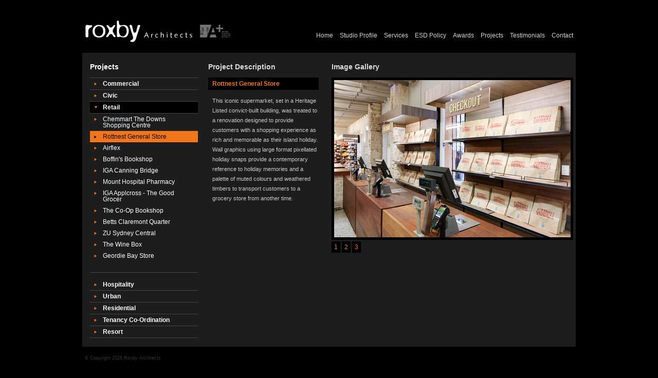

--- FILE ---
content_type: text/html; charset=UTF-8
request_url: https://roxbyarchitects.com.au/retail15.php
body_size: 8064
content:
<!DOCTYPE html PUBLIC "-//W3C//DTD XHTML 1.0 Transitional//EN" "http://www.w3.org/TR/xhtml1/DTD/xhtml1-transitional.dtd">
<html xmlns="http://www.w3.org/1999/xhtml" xml:lang="en" lang="en">

<head>

<title>Retail interior fit-out &amp; design examples Perth</title>

<meta http-equiv="Content-Type" content="text/html; charset=iso-8859-1" />
<meta http-equiv="Content-Language" content="en-us" />



<script type='text/javascript' src="JavaScript/jquery-1.2.3.js"></script>
<script type='text/javascript' src="JavaScript/jquery.ui.js"></script>
<script type='text/javascript' src="JavaScript/jquery.tabs.js"></script>
<script type='text/javascript' src="JavaScript/flexcroll.js"></script>
<script type='text/javascript' src="JavaScript/sfhover.js"></script>
<script type='text/javascript' src="JavaScript/external.js"></script>
<script type="text/javascript" src="JavaScript/jquery.easing.js"></script>
<script type="text/javascript" src="JavaScript/jquery.dimensions.js"></script>
<script type="text/javascript" src="JavaScript/jquery.accordion.js"></script>
<script type="text/javascript" src="JavaScript/projects-accordion.js"></script>
<script type="text/javascript" src="JavaScript/jquery.cycle.all.js"></script>
<script type="text/javascript" src="JavaScript/image-gallery-slideshow.js"></script>
<script src="JavaScript/jquery.delegate.js" type="text/javascript" charset="utf-8"></script>
<script src="JavaScript/jquery.metadata.js" type="text/javascript" charset="utf-8"></script>
<script src="JavaScript/jquery.validate.js" type="text/javascript" charset="utf-8"></script>
<script src="JavaScript/baseforms.js" type="text/javascript" charset="utf-8"></script>
<script type="text/javascript">

    $(function() {
        $('#testimonials-container > ul#testimonials-nav').tabs();
    });

</script>

<link rel="stylesheet" href="css/baseforms.css" type="text/css" media="screen" charset="utf-8" />
<link href="css/screen.css" rel="stylesheet" type="text/css" media="screen" />
<link href="css/flexcrollstyles.css" rel="stylesheet" type="text/css" media="screen" />
<link href="css/tabs.css" rel="stylesheet" type="text/css" media="screen" />
</head>

<body id="p-projects">

<div id="container">

	
	<div id="fb-root"></div>
<script>(function(d, s, id) {
  var js, fjs = d.getElementsByTagName(s)[0];
  if (d.getElementById(id)) return;
  js = d.createElement(s); js.id = id;
  js.src = "//connect.facebook.net/en_GB/all.js#xfbml=1";
  fjs.parentNode.insertBefore(js, fjs);
}(document, 'script', 'facebook-jssdk'));</script>

	<div id="header" class="clearfix">

		<div id="logo">
			<a href="./"><img src="images/core/logo_2014.png" alt="Roxby Architects: Commercial Architects &amp; Retail Fitouts Perth Western Australia" /></a>
		</div>

				<div id="nav">

			<ul>
				<li id="home"><a href="./">Home</a></li>
				<li id="studio-profile"><a href="studio-profile.php">Studio Profile</a></li>
				<li id="services"><a href="services.php">Services</a></li>
				<li id="esdpolicy"><a href="esdpolicy.php">ESD Policy</a></li>
				<li id="awards"><a href="awards.php">Awards</a></li>
				<li id="projects"><a href="projects.php">Projects</a></li>
		        <li id="testimonials"><a href="testimonials.php">Testimonials</a></li>
				<li id="contact"><a href="contact.php">Contact</a></li>
			</ul>

		</div>

	</div>
	
	<div id="content" class="clearfix">
	
		<div id="project-nav">
						<h1>Projects</h1>
			<ul id="navigation">
				<li>
					<a class="head" href="?p=comm">Commercial</a>
					<ul>
						<li><a href="comm6.php">Toyota WA Head Office</a></li>
						<li><a href="municipial4.php">Tom Price Sports Pavilion</a></li>
						<li><a href="comm1.php">Betts Group National Head Office</a></li>
						<li><a href="comm2.php">McDonald's Restaurant Buildings</a></li>
						<li><a href="comm3.php">Toyota Distribution Office</a></li>
						<li><a href="comm4.php">McDonald Head Office (WA)</a></li>
						<li><a href="comm8.php">Toyota Narrogin</a></li>
					</ul>
				</li>
				<li>
					<a class="head" href="?p=municipial">Civic</a>
					<ul>
						<li><a href="municipial1.php">Onslow Regional Airport</a></li>
						<li><a href="municipial2.php">Onslow Basketball Courts</a></li>
					</ul>
				</li>
				<li>
					<a class="head" href="?p=retail">Retail</a>
					<ul>
						<li><a href="health1.php">Chemmart The Downs Shopping Centre</a></li>
						<li><a href="retail15.php">Rottnest General Store</a></li>
						<li><a href="retail3.php">Airflex</a></li>
						<li><a href="retail4.php">Boffin's Bookshop</a></li>
						<li><a href="retail6.php">IGA Canning Bridge</a></li>
						<li><a href="retail8.php">Mount Hospital Pharmacy</a></li>
						<li><a href="retail10.php">IGA Applcross - The Good Grocer</a></li>
						<li><a href="retail11.php">The Co-Op Bookshop</a></li>
        			    <li><a href="retail12.php">Betts Claremont Quarter</a></li>
						<li><a href="retail13.php">ZU Sydney Central</a></li>
			            <li><a href="retail14.php">The Wine Box</a></li>
			            <li><a href="retail16.php">Geordie Bay Store</a></li>
					</ul>
				</li>
				<li>
					<a class="head" href="?p=hospit">Hospitality</a>
					<ul>
			            <li><a href="hospit8.php">Matasuri at Enex</a></li>
			            <li><a href="hospit9.php">Phi Yen</a></li>
						<li><a href="hospit1.php">Matsuri Japanese Restaurant</a></li>
						<li><a href="hospit2.php">Caffissimo Cafe</a></li>
						<li><a href="hospit4.php">McDonalds Restaurant Interiors</a></li>
						<li><a href="hospit5.php">Bombay Charlies</a></li>
            			<li><a href="hospit6.php">Red Rooster Concept Stores</a></li>
			            <li><a href="hospit7.php">Buddah Bar</a></li>
					</ul>
				</li>
				<li>
					<a class="head" href="?p=urban">Urban</a>
					<ul>
						<li><a href="urban1.php">Tom Price Town Centre Master Planning</a></li>
					</ul>
				</li>
		        <li>
					<a class="head" href="?p=resid">Residential</a>
					<ul>
						<li><span style="display: block; color: rgba(255,255,255,0.7); text-align: center; margin-top: 20px;">All new content coming soon!</span></li>
					</ul>
				</li>
		        <li>
					<a class="head" href="?p=1.1.6">Tenancy Co-Ordination</a>
					<ul>
						<li><a href="tenancy2.php">Enex 100</a></li>
						<li><a href="tenancy1.php">Tenancy Coordination and Design Approval Services</a></li>
						<li><a href="tenancy3.php">Gateways Shopping Centre</a></li>
						<li><a href="tenancy4.php">Forrest Chase Perth</a></li>
						<li><a href="tenancy5.php">Plaza Arcade Perth</a></li>
						<li><a href="tenancy6.php">Waterford Plaza</a></li>
					</ul>
				</li>
        		<li>
					<a class="head" href="?p=resort">Resort</a>
					<ul>
						<li><a href="resort1.php">"Footprints" at Preston Beach Resort</a></li>
					</ul>
				</li>
			</ul>
		</div>
		
		<div id="project-description">
			<h2 class="project-description">Project Description</h2>
			<div id='projects-scroll' class='flexcroll'>
				<h3>Rottnest General Store</h3>
				<p>This iconic supermarket, set in a Heritage Listed convict-built building, was treated to a renovation designed to provide customers with a shopping experience as rich and memorable as their island holiday.  Wall graphics using large format pixellated holiday snaps provide a contemporary reference to holiday memories and a palette of muted colours and weathered timbers to transport customers to a grocery store from another time.</p>
			</div>		
		</div>
		
		<div id="project-gallery">
			<h2 class="image-gallery">Image Gallery</h2>
			<div id="gallery-images" class="gallery-image">

		        <img src="images/gallery/rotto01.jpg" alt="" />
		        <img src="images/gallery/rotto02.jpg" alt="" />
		        <img src="images/gallery/rotto03.jpg" alt="" />

			</div>
		</div>
		
	</div>
	
		<div id="footer">

		<p>&copy; Copyright 2026 Roxby Architects</p>

		<div class="fb-like" data-href="http://www.roxbyarchitects.com.au" data-send="true" data-layout="button_count" data-width="450" data-show-faces="true"></div>

	</div>

	
</div>

</body>
</html>


--- FILE ---
content_type: text/css
request_url: https://roxbyarchitects.com.au/css/baseforms.css
body_size: 2595
content:
.baseform, .baseform fieldset {
	width:325px;}


.baseform li {
	margin: 5px 0;
}
.baseform li.address {
	margin-bottom: 0;
	line-height: 15px;
}
.baseform .note {
	font-size: 11px;
	color: #808080;
}
.baseform label {
	font-size:1.1em;
	color:#c8c8c8;
	float: left;
	display: block;
	width: 140px;
	padding-right: 5px;
}
.baseform input {
	background: #222;
	border: 1px solid #444;
	border-top: 1px solid #111;
	border-bottom: 1px solid #555;
	padding: 2px 2px;
	height: 18px;
	color:#fff;
	width:170px;
}
.baseform textarea {
	height:100px;
	width:170px;
	color:#fff;
	background: #222;
	border: 1px solid #444;
	border-top: 1px solid #111;
	border-bottom: 1px solid #555;
	padding: 2px 2px;
}
.baseform input.checkbox {
	background: none;
	border: none;
}
.baseform input.disabled {
	background: #d4d0c8;
	border: 2px solid #ccc;
}
.baseform label.error {
	float: none;
	display: block;
	color: #f1761b;
	font-size: 1em;
	margin-left: 150px;
	width: auto;
	height:15px;
}
.baseform label.correct {
	background: url(../images/core/icon-form-valid.gif) 0 6px no-repeat !important;
	width: 10px;
	height: 22px;
	margin-left: 5px;
	vertical-align: top;
	
	display:inline-block;/* NOTE: inline-block not in firefox 2 but will be in firefox 3.
  More info here: https://bugzilla.mozilla.org/show_bug.cgi?id=9458 */
}
.baseform a#delivery-same {
	color: #808080;
}
.baseform span.attention {
	color: #ff0000;
	font-weight: bold;
}
.baseform fieldset {
	width: 550px;
}
/*************************************************
    CUSTOM STYLING
    modify styles to suit your site here.
*************************************************/
/* BUTTONS - http://particletree.com/features/rediscovering-the-button-element/ */
.buttons a, .buttons button {
	margin:0 7px 0 0;
	background-color:#f5f5f5;
	border:1px solid #dedede;
	border-top:1px solid #eee;
	border-left:1px solid #eee;
	font-family:"Lucida Grande", Tahoma, Arial, Verdana, sans-serif;
	font-size:100%;
	line-height:130%;
	text-decoration:none;
	font-weight:bold;
	color:#565656;
	cursor:pointer;
	padding:5px 10px 6px 7px; /* Links */
}
.buttons button {
	width:auto;
	overflow:visible;
	padding:4px 10px 3px 7px; /* IE6 */
}
.buttons button[type] {
	padding:5px 10px 5px 7px; /* Firefox */
	line-height:17px; /* Safari */
}
*:first-child+html button[type] {
	padding:4px 10px 3px 7px; /* IE7 */
}
.buttons button img, .buttons a img {
	margin:0 3px 0 0 !important;
	padding:0;
	border:none;
}
button:hover, .buttons a:hover {
	background-color:#F0F6F8;
	border:1px solid #ccc;
}
.buttons a:active {
	background-color:#6299c5;
	color:#fff;
}


--- FILE ---
content_type: text/css
request_url: https://roxbyarchitects.com.au/css/screen.css
body_size: 8846
content:

@import url("reset.css");

body {background:#000;margin:0;font-family:Verdana, Arial, Helvetica, sans-serif;font-size:62.5%;}
#container {width:960px;margin:20px auto;}

#nav a {
	/* fade link effects on hover */
	-o-transition:.3s;
	-ms-transition:.3s;
	-moz-transition:.3s;
	-webkit-transition:.3s;
	/* ...and now for the proper property */
	transition:.3s;
	}

/* HEADER */

#header {width:950px;padding:20px 5px;}
#logo {width:209px;height:42px;float:left;}
#nav {width:641px;float:right;height:20px;padding:23px 0 0 0px; text-align: right;}

#nav ul {list-style:none;margin:0;padding:0;z-index:2;text-align: right;}
/*#nav li {display: inline-block;line-height:1.25em;margin-bottom:-1px;margin-right:-1px;position:relative;}*/
#nav li {display: inline-block;}
#nav li ul {left:-9999em;position:absolute;border-top:10px solid #000;}
#nav li ul ul {left:-9999em;margin-left:201px;top:0;}
#nav li a {display:block;height:20px;overflow:hidden;text-decoration:none;cursor:pointer;
font-size: 12px;
color: #d5d3d3;
}
#nav li + li {
	margin-left: 10px;
}
#nav li a:hover {
	color: #f1761b;
}
/*#nav li a {display:block;height:20px;overflow:hidden;text-decoration:none;text-indent:-999px;width: 200px;cursor:pointer;}*/
/*#nav li a:hover { background-position: 0 -20px !important;}*/

/*#nav ul li#home a {background:url(../images/nav/home.gif) no-repeat 0 0;width:58px;}
#nav ul li#studio-profile a {background:url(../images/nav/studio-profile.gif) no-repeat 0 0;width:104px;}
#nav ul li#services a {background:url(../images/nav/services.gif) no-repeat 0 0;width:71px;}
#nav ul li#esdpolicy a {background:url(../images/nav/services.gif) no-repeat 0 0;width:71px;}
#nav ul li#awards a {background:url(../images/nav/awards.gif) no-repeat 0 0;width:68px;}
#nav ul li#projects a {background:url(../images/nav/projects.gif) no-repeat 0 0;width:70px;}
#nav ul li#contact a {background:url(../images/nav/contact.gif) no-repeat 0 0;width:70px;}
#nav ul li#testimonials a {background:url(../images/nav/testimonials.gif) no-repeat 0 0;width:95px;}*/


#nav li ul a {background:#111!important;border:1px solid #222;color:#bbb;display:block;font-size:1.1em;height:auto;text-decoration:none;text-indent:0;padding:5px 5px 5px 13px;	width:220px!important;}
#nav li ul a:hover { background-color:#181818!important;color:#ee820d;}

#nav li:hover ul ul, #nav li:hover ul ul ul, #nav li.sfhover ul ul, #nav li.sfhover ul ul ul {left:-9999em;}
#nav li:hover ul, #nav li li:hover ul, #nav li li li:hover ul, #nav li.sfhover ul, #nav li li.sfhover ul, #nav li li li.sfhover ul {left:auto;}



/* CONTENT */

#content {background:#1d1d1d;padding:5px;width:950px;}
#flash-container {width:630px;margin:0 5px 0 0;float:left;height:400px;background:#111;}
#flash {}
#home-copy {width:305px;float:left;background:url(../images/bg-home-copy.jpg) no-repeat 0 0;height:360px;padding:20px 10px 20px 0;}

#feature-image {width:315px;float:left;height:400px;}
#inner-copy {float:left;width:605px;height:400px;}
#inner-copy div#text {padding:15px 15px 0 0;}



/* FOOTER */

#footer {color:#1d1d1d;font-size:1.1em;padding:10px 0;width:960px;}
#footer p {padding:5px;color:#333;font-size:0.8em;}
.wf-logo {float:right;}



/* TEXT STYLES */

/*body#p-home h1 {background:url(../images/titles/welcome.gif) no-repeat 0 0;height:25px;display:block;}
body#p-studio-profile h1 {background:url(../images/titles/studio-profile.gif) no-repeat 0 0;height:25px;display:block;}
body#p-services h1 {background:url(../images/titles/services.gif) no-repeat 0 0;height:25px;display:block;}
body#p-resort-fitouts h1 {background:url(../images/titles/resort-fitouts.gif) no-repeat 0 0;height:25px;display:block;}
body#p-retail-design-commercial-interiors h1 {background:url(../images/titles/retail-design-commercial-interiors.gif) no-repeat 0 0;height:25px;display:block;}
body#p-tenancy-coordination h1 {background:url(../images/titles/tenancy-coordination.gif) no-repeat 0 0;height:25px;display:block;}
body#p-awards h1 {background:url(../images/titles/awards.gif) no-repeat 0 0;height:25px;display:block;}
body#p-projects h1 {background:url(../images/titles/projects.gif) no-repeat 0 0;height:25px;display:block;}
body#p-contact h1 {background:url(../images/titles/contact.gif) no-repeat 0 0;height:25px;display:block;}
body#p-testimonials h1 {background:url(../images/titles/testimonials.gif) no-repeat 0 0;height:25px;display:block;}*/

/*h2.project-description {background:url(../images/titles/project-description.gif) no-repeat 0 0;height:25px;display:block;margin:0 0 1em 0; text-indent: -9999px;}*/
/*h2.image-gallery {background:url(../images/titles/image-gallery.gif) no-repeat 0 0;height:25px;display:block;margin:0 0 1em 0; text-indent: -9999px;}*/
h2.image-gallery, h2.project-description {
	color: #dad9db;
}

/*h1 {margin:0 0 1em 0;text-indent:-999px;overflow:hidden;}*/
h1 {margin:0 0 1em 0;text-indent:-0px;overflow:hidden; color: white; font-size: 14px;}
body#projects h2 {text-indent:-999px;overflow:hidden;}

h2 {color:#f1761b;font-weight:bold;font-size:1.4em;margin:0 0 1em 0;}
h3 {color:#fff;font-weight:bold;font-size:1.4em;margin:0 0 1em 0;}
h4 {color:#c8c8c8;font-weight:bold;font-size:1.2em;margin:0 0 1em 0;}
h5 {color:#c8c8c8;font-weight:bold;font-size:1.2em;}

p {margin:0 0 1em 0;color:#c8c8c8;font-size:1.1em;line-height:1.8em;}
a {color:#f1761b;}
a:hover {color:#de6c17;}

ul {
	margin-bottom: 12px;
}
ul ul li {
	list-style: square;
}

#text ul {color:#C8C8C8;list-style-type:disc;}
#text ul li {padding:0;margin:0 0 0 20px;font-size:1.1em;line-height:1.8em;}

body#p-home p { line-height: 1.6em; }

#home-copy ul { margin-bottom: 10px; }
#home-copy ul li {font-size:1.1em;color:#c8c8c8;line-height:1.8em;padding:0 0 0 15px;background:url(../images/core/arrows.gif) no-repeat 3px 7px;}

.contentwrapper ol li, #text ol li {color:#c8c8c8; list-style:disc; font-size:1em; margin-left:15px; padding:3px; line-height:1.4em; }
#text ol li {list-style-type:decimal;}
.contentwrapper ol, #text ol { margin:2px 0 15px 0; }
#enquiry-form ol li {list-style:none; padding:0; margin:0; color: #808080; font-size: 11px; }



/* PROJECTS */
#project-nav {width:210px;padding:15px 15px 0 10px;float:left;}
#project-nav ul#navigation {width:210px;font-size:1.2em;border-top:1px solid #444;}
#project-nav ul#navigation a.head {font-weight:bold;border-bottom:1px solid #444;}
#project-nav ul#navigation li {display:inline; }
#project-nav ul#navigation li a {color:#fff;padding:5px 25px;display:block;text-decoration:none;background:url(../images/core/arrows.gif) no-repeat 8px 8px;}
#project-nav ul#navigation li ul {border-bottom:1px solid #444;}
#project-nav ul#navigation li a:hover {background:#333;color:#fff;}
#project-nav ul#navigation a.selected {background:#000 url(../images/core/arrow-down.gif) no-repeat 8px 8px!important;}
#project-nav ul#navigation a.current {background:#f1761b url(../images/core/arrow-black.gif) no-repeat 8px 8px!important;color:#000;}

#project-description {width:225px;padding:15px 10px 15px 5px;float:left;}
#project-description p {padding:0 0 0 8px;}
#project-description h3 {color:#f1761b;font-weight:bold;font-size:1.2em;padding:6px 8px;margin:0 0 1em 0;background:#000;}

#project-gallery {width:470px;padding:15px 0 0 5px;float:left;}
#project-gallery .gallery-image {width:470px;height:316px;background:#000;}
#project-gallery .gallery-image img {padding:5px;}
#gallery-navigation {padding:3px 0 0 0;}
#gallery-navigation a {display:block;float:left;padding:5px;font-size:1.2em;background:#000;margin:0 3px 0 0;text-decoration:none;}
#gallery-navigation a:hover {background:#0d0d0d;color:#ff903e;}



/* TESTIMONIALS */
ul#testimonials-nav {float:left;width:200px;margin:3px 15px 0 0;padding:0;list-style-type:none;}
ul#testimonials-nav li {margin:0;padding:0;border:0;}
ul#testimonials-nav li a { color:#fff;padding:5px 25px;display:block;text-decoration:none;background:url(../images/core/arrows.gif) no-repeat 8px 8px; width: 150px; text-align:left; }
ul#testimonials-nav li.ui-tabs-selected a { background-color:#000 !important; }

#testimonials-container div {
	float: left;
	width: 370px;
}

#testimonials-container div p,
#testimonials-container div li {
	line-height: 14px !important;
	color: #C8C8C8;
}

#testimonials-container div ul {
	margin-left: 30px;
	list-style: disc;
	margin-bottom: 15px;
}





/* CONTACT */

#contact-info {float:left;width:605px;}
#contact-info .copy {width:200px;float:left;}
#contact-info ul {width:400px;float:left;}
#contact-info ul li {display:block;float:left;width:200px;height:70px;font-size:1em;padding:0;margin:0;}

#award {
	margin-top: 15px;
}


/* CLEARFIX */

.clearfix:after {content:".";clear:both;display:block;height:0;visibility:hidden;}
.clearfix {display:inline-block;}

/* Hides from IE-mac \*/
* html .clearfix {height: 1%;}
.clearfix {display: block;}
/* End hide from IE-mac */


--- FILE ---
content_type: text/css
request_url: https://roxbyarchitects.com.au/css/flexcrollstyles.css
body_size: 2787
content:
/* Scroll Bar Master Styling Starts Here */
/* All comments can be freely removed from the css */


#mycustomscroll {
/* Typical fixed height and fixed width example */
width: 275px;
height: 340px;
overflow: auto;
/* IE overflow fix, position must be relative or absolute*/
position: relative;
margin:0 auto;
padding:10px 15px;
z-index:1;
}

#home-copy #mycustomscroll { overflow: hidden !important; }

#projects-scroll {
/* Typical fixed height and fixed width example */
width: 215px;
height: 340px;
overflow: auto;
/* IE overflow fix, position must be relative or absolute*/
position: relative;
margin:0 auto;
padding:0 10px 0 0;
}

#inner-scroll {
/* Typical fixed height and fixed width example */
width: 610px;
height: 400px;
overflow: auto;
/* IE overflow fix, position must be relative or absolute*/
position: relative;
margin:0 auto;
padding:0 10px 0 15px;
}


/*  scrollgeneric is used for corrective styling of elements, and should not be modified or removed */ 
.scrollgeneric {
line-height: 1px;
font-size: 1px;
position: absolute;
top: 0; left: 0;
}

.vscrollerbar {
width: 7px;
background: #4d4d4d;
}

.vscrollerbarbeg {
/* height of this element is normally auto set to fit the scrollbase, to cover the base... */
height: 0 !important;
/* ...unless we force the size using an !important decleration */
/* forcing would not be required if Webkit-Safari did not have a background-repeat bug*/
/* this may be fixed by the time Safari 3.0 is released. */
width: 7px;
background: #2a2a2a;
}
.vscrollerbarend {
/* height of this element should be set */
height: 0;
width: 7px;
background:#2a2a2a;
}

.vscrollerbase {
width: 7px;
background: #2a2a2a;
}
.vscrollerbasebeg {
/* height of this element is auto set to fit the scrollbase, to cover the base */
/* this element can be used to place a faux top arrow image */
width: 7px;
height: 0 !important; /*Again, the safari fix, normally this line is not needed.*/
}
.vscrollerbaseend {
/* height of this element should be set */
/* this element can be used to place a faux bottom arrow image */
height: 0;
width: 7px;
}

/* do not forget to give horizontal scrollbars some color properties even if you don't plan on using them */
.hscrollerbase {
height: 16px; background-color: white;
}
.hscrollerbar {
height: 16px; background-color: black;
}

.vscrollerbar, .hscrollerbar {
/* paddings of these elements will decide how far the scrollbar will stop in both ends, and are not actually
used for styling, and are set to 0 by the script, here we will set them the size of our faux arrows */
padding: 0;
z-index: 2;
}

/* properties for scroller jog box, just in case */
.scrollerjogbox {
width: 7px;
height: 16px;
top: auto; left: auto;
bottom: 0px; right: 0px;
background: #37917A;
}


/* Scroll Bar Master Styling Ends Here */




--- FILE ---
content_type: application/javascript
request_url: https://roxbyarchitects.com.au/JavaScript/projects-accordion.js
body_size: 1001
content:

jQuery().ready(function(){

// second simple accordion with special markup
	jQuery('#navigation').accordion({
		active: false,
		header: '.head',
		navigation: true,
		//fillSpace: true,
		animated: 'easeslide'
	});
	
	// bind to change event of select to control first and seconds accordion
	// similar to tab's plugin triggerTab(), without an extra method
	var accordions = jQuery('#list1a, #list1b, #list2, #list3, #navigation, #wizard');
	
	jQuery('#switch select').change(function() {
		accordions.accordion("activate", this.selectedIndex-1 );
	});
	jQuery('#close').click(function() {
		accordions.accordion("activate", -1);
	});
	jQuery('#switch2').change(function() {
		accordions.accordion("activate", this.value);
	});
	jQuery('#enable').click(function() {
		accordions.accordion("enable");
	});
	jQuery('#disable').click(function() {
		accordions.accordion("disable");
	});
	jQuery('#remove').click(function() {
		accordions.accordion("destroy");
		wizardButtons.unbind("click");
	});
});


--- FILE ---
content_type: application/javascript
request_url: https://roxbyarchitects.com.au/JavaScript/baseforms.js
body_size: 4024
content:
$(document).ready(function() {

  //***************************
  // superfluous hover effects
  //***************************
    $('table#shopping-cart tr tr.item-row').hover(function() {
      $(this).addClass('hover');
    }, function() {
      $(this).removeClass('hover');
    });
    
    $('div#steps ol li').hover(function() {
      $(this).addClass('hover');
    }, function() {
      $(this).removeClass('hover');
    });

  //***************************
  // contact validation rules
  //***************************
  $('form#contact-form').validate({
    
    // tell the validation plugin to check the following inputs
		// documentation: http://docs.jquery.com/Plugins/Validation
    rules: {
      Name: "required",
      Phone: {required: true, digits: true},
		  Email_From: {required: true, email: true},
		  Comments_Enquiry: "required"
    },
    messages: {
      Phone: {digits: "Please enter numbers only"}
    },
    success: function(label) { 
      // inform user their input is valid
      label.html(" ").addClass("correct"); 
    }
    
  });
    
  
  //***************************
  // checkout validation rules
  //***************************
  $('form#checkout-form').validate({
    
    // tell the validation plugin to check the following inputs
		// documentation: http://docs.jquery.com/Plugins/Validation
    rules: {
      // BILLING
      Billing_FirstName: "required",
      Billing_Surname: "required",
      Billing_Phone: {required: true, digits: true},
		  Billing_Email: {required: true, email: true},
      Billing_Address1: "required",
      Billing_Suburb: "required",
      Billing_Postcode: {required: true, digits: true},
      Billing_State: "required",
      Billing_Country: "required",
      
      // DELIVERY
      Delivery_FirstName: "required",
      Delivery_Surname: "required",
      Delivery_Phone: {required: true, digits: true},
		  Delivery_Email: {required: true, email: true},
      Delivery_Address1: "required",
      Delivery_Suburb: "required",
      Delivery_Postcode: {required: true, digits: true},
      Delivery_State: "required",
      Delivery_Country: "required"
    },
    messages: {
      
      // BILLING
      Billing_Phone: {digits: "Please enter numbers only"},
      Billing_Postcode: {digits: "Please enter numbers only"},
      
      // DELIVERY
      Delivery_Phone: {digits: "Please enter numbers only"},
      Delivery_Postcode: {digits: "Please enter numbers only"}
    },
    success: function(label) { 
      // inform user their input is valid
      label.html(" ").addClass("correct"); 
    }
    
  });
  
  
  //***************************
  // disables delivery info
  // inputs if user checks
  // "same as billing"
  //***************************
  $('a#delivery-same').toggle(function() {
      $('ol#delivery input:text').val("");
      $('ol#delivery input:text').attr("disabled", true);
      $('ol#delivery select').attr("disabled", true);
      $('ol#delivery input:text').addClass('disabled');      
    }, function() {
      $('ol#delivery input:text').removeAttr("disabled");
      $('ol#delivery select').removeAttr("disabled");
      $('ol#delivery input:text').removeClass('disabled');
  });
    
  $('form #form-reset').click(function() {
    $('form.baseform').clearForm();
    $('ol#delivery input:text').removeAttr("disabled");
    $('ol#delivery select').removeAttr("disabled");
    $('ol#delivery input:text').removeClass('disabled');
  });
  
  
  
  //***************************
  // Clear form with reset
  // Do not delete!
  //***************************    
  $.fn.clearForm = function() {
    return this.each(function() {
  	var type = this.type, tag = this.tagName.toLowerCase();
  	if (tag == 'form')
  	  return $(':input',this).clearForm();
  	if (type == 'text' || type == 'password' || tag == 'textarea')
  	  this.value = '';
  	else if (type == 'checkbox' || type == 'radio')
  	  this.checked = false;
  	else if (tag == 'select')
  	  this.selectedIndex = 0;
    });
  };
    
});

--- FILE ---
content_type: application/javascript
request_url: https://roxbyarchitects.com.au/JavaScript/jquery.validate.js
body_size: 34045
content:
/*
 * jQuery validation plug-in v1.2.1
 *
 * http://bassistance.de/jquery-plugins/jquery-plugin-validation/
 * http://docs.jquery.com/Plugins/Validation
 *
 * Copyright (c) 2006 - 2008 Jörn Zaefferer
 *
 * $Id: jquery.validate.js 4708 2008-02-10 16:04:08Z joern.zaefferer $
 *
 * Dual licensed under the MIT and GPL licenses:
 *   http://www.opensource.org/licenses/mit-license.php
 *   http://www.gnu.org/licenses/gpl.html
 */

jQuery.extend(jQuery.fn, {
	// http://docs.jquery.com/Plugins/Validation/validate
	validate: function( options ) {
		
		// if nothing is selected, return nothing; can't chain anyway
		if (!this.length) {
			options && options.debug && window.console && console.warn( "nothing selected, can't validate, returning nothing" );
			return;
		}
		
		// check if a validator for this form was already created
		var validator = jQuery.data(this[0], 'validator');
		if ( validator ) {
			return validator;
		}
		
		validator = new jQuery.validator( options, this[0] );
		jQuery.data(this[0], 'validator', validator); 
		
		if ( validator.settings.onsubmit ) {
		
			// allow suppresing validation by adding a cancel class to the submit button
			this.find("input.cancel:submit").click(function() {
				validator.cancelSubmit = true;
			});
		
			// validate the form on submit
			this.submit( function( event ) {
				if ( validator.settings.debug )
					// prevent form submit to be able to see console output
					event.preventDefault();
					
				function handle() {
					if ( validator.settings.submitHandler ) {
						validator.settings.submitHandler.call( validator, validator.currentForm );
						return false;
					}
					return true;
				}
					
				// prevent submit for invalid forms or custom submit handlers
				if ( validator.cancelSubmit ) {
					validator.cancelSubmit = false;
					return handle();
				}
				if ( validator.form() ) {
					if ( validator.pendingRequest ) {
						validator.formSubmitted = true;
						return false;
					}
					return handle();
				} else {
					validator.focusInvalid();
					return false;
				}
			});
		}
		
		return validator;
	},
	// http://docs.jquery.com/Plugins/Validation/valid
	valid: function() {
        if ( jQuery(this[0]).is('form')) {
            return this.validate().form();
        } else {
            var valid = true;
            var validator = jQuery(this[0].form).validate();
            this.each(function() {
                valid = validator.element(this) && valid;
            });
            return valid;
        }
    },
	// http://docs.jquery.com/Plugins/Validation/rules
	rules: function() {
		var element = this[0];
		var data = jQuery.validator.normalizeRules(
		jQuery.extend(
			{},
			jQuery.validator.metadataRules(element),
			jQuery.validator.classRules(element),
			jQuery.validator.attributeRules(element),
			jQuery.validator.staticRules(element)
		), element);
	
		// convert from object to array
		var rules = [];
		// make sure required is at front
		if (data.required) {
			rules.push({method:'required', parameters: data.required});
			delete data.required;
		}
		jQuery.each(data, function(method, value) {
			rules.push({
				method: method,
				parameters: value
			});
		});
		return rules;
	},
	// destructive add
	push: function( t ) {
		return this.setArray( this.add(t).get() );
	}
});

// Custom selectors
jQuery.extend(jQuery.expr[":"], {
	// http://docs.jquery.com/Plugins/Validation/blank
	blank: "!jQuery.trim(a.value)",
	// http://docs.jquery.com/Plugins/Validation/filled
	filled: "!!jQuery.trim(a.value)",
	// http://docs.jquery.com/Plugins/Validation/unchecked
	unchecked: "!a.checked"
});

jQuery.format = function(source, params) {
	if ( arguments.length == 1 ) 
		return function() {
			var args = jQuery.makeArray(arguments);
			args.unshift(source);
			return jQuery.format.apply( this, args );
		};
	if ( arguments.length > 2 && params.constructor != Array  ) {
		params = jQuery.makeArray(arguments).slice(1);
	}
	if ( params.constructor != Array ) {
		params = [ params ];
	}
	jQuery.each(params, function(i, n) {
		source = source.replace(new RegExp("\\{" + i + "\\}", "g"), n);
	});
	return source;
};

// constructor for validator
jQuery.validator = function( options, form ) {
	this.settings = jQuery.extend( {}, jQuery.validator.defaults, options );
	this.currentForm = form;
	this.init();
};

jQuery.extend(jQuery.validator, {

	defaults: {
		messages: {},
		errorClass: "error",
		errorElement: "label",
		focusInvalid: true,
		errorContainer: jQuery( [] ),
		errorLabelContainer: jQuery( [] ),
		onsubmit: true,
		ignore: [],
		onfocusin: function(element) {
			this.lastActive = element;
				
			// hide error label and remove error class on focus if enabled
			if ( this.settings.focusCleanup && !this.blockFocusCleanup ) {
				this.settings.unhighlight && this.settings.unhighlight.call( this, element, this.settings.errorClass );
				this.errorsFor(element).hide();
			}
		},
		onfocusout: function(element) {
			if ( !this.checkable(element) && (element.name in this.submitted || !this.optional(element)) ) {
				this.element(element);
			}
		},
		onkeyup: function(element) {
			if ( element.name in this.submitted || element == this.lastElement ) {
				this.element(element);
			}
		},
		onclick: function(element) {
			if ( element.name in this.submitted )
				this.element(element);
		},
		highlight: function( element, errorClass ) {
			jQuery( element ).addClass( errorClass );
		},
		unhighlight: function( element, errorClass ) {
			jQuery( element ).removeClass( errorClass );
		}
	},

	// http://docs.jquery.com/Plugins/Validation/Validator/setDefaults
	setDefaults: function(settings) {
		jQuery.extend( jQuery.validator.defaults, settings );
	},

	messages: {
		required: "This field is required.",
		remote: "Please fix this field.",
		email: "Please enter a valid email address.",
		url: "Please enter a valid URL.",
		date: "Please enter a valid date.",
		dateISO: "Please enter a valid date (ISO).",
		dateDE: "Bitte geben Sie ein gültiges Datum ein.",
		number: "Please enter a valid number.",
		numberDE: "Bitte geben Sie eine Nummer ein.",
		digits: "Please enter only digits",
		creditcard: "Please enter a valid credit card.",
		equalTo: "Please enter the same value again.",
		accept: "Please enter a value with a valid extension.",
		maxlength: jQuery.format("Please enter no more than {0} characters."),
		maxLength: jQuery.format("Please enter no more than {0} characters."),
		minlength: jQuery.format("Please enter at least {0} characters."),
		minLength: jQuery.format("Please enter at least {0} characters."),
		rangelength: jQuery.format("Please enter a value between {0} and {1} characters long."),
		rangeLength: jQuery.format("Please enter a value between {0} and {1} characters long."),
		rangeValue: jQuery.format("Please enter a value between {0} and {1}."),
		range: jQuery.format("Please enter a value between {0} and {1}."),
		maxValue: jQuery.format("Please enter a value less than or equal to {0}."),
		max: jQuery.format("Please enter a value less than or equal to {0}."),
		minValue: jQuery.format("Please enter a value greater than or equal to {0}."),
		min: jQuery.format("Please enter a value greater than or equal to {0}.")
	},
	
	autoCreateRanges: false,
	
	prototype: {
		
		init: function() {
			this.labelContainer = jQuery(this.settings.errorLabelContainer);
			this.errorContext = this.labelContainer.length && this.labelContainer || jQuery(this.currentForm);
			this.containers = jQuery(this.settings.errorContainer).add( this.settings.errorLabelContainer );
			this.submitted = {};
			this.valueCache = {};
			this.pendingRequest = 0;
			this.pending = {};
			this.invalid = {};
			this.reset();
			
			function delegate(event) {
				var validator = jQuery.data(this[0].form, "validator");
				validator.settings["on" + event.type] && validator.settings["on" + event.type].call(validator, this[0] );
			}
			jQuery(this.currentForm)
				.delegate("focusin focusout keyup", ":text, :password, :file, select, textarea", delegate)
				.delegate("click", ":radio, :checkbox", delegate);
		},

		// http://docs.jquery.com/Plugins/Validation/Validator/form
		form: function() {
			this.prepareForm();
			var elements = this.elements();
			for ( var i = 0; elements[i]; i++ ) {
				this.check( elements[i] );
			}
			jQuery.extend(this.submitted, this.errorMap);
			this.invalid = jQuery.extend({}, this.errorMap);
			jQuery(this.currentForm).triggerHandler("invalid-form.validate", [this]);
			this.showErrors();
			return this.valid();
		},
		
		// http://docs.jquery.com/Plugins/Validation/Validator/element
		element: function( element ) {
			element = this.clean( element );
			this.lastElement = element;
			this.prepareElement( element );
			var result = this.check( element );
			if ( result ) {
				delete this.invalid[element.name];
			} else {
				this.invalid[element.name] = true;
			}
			if ( !this.numberOfInvalids() ) {
				// Hide error containers on last error
				this.toHide.push( this.containers );
			}
			this.showErrors();
			return result;
		},

		// http://docs.jquery.com/Plugins/Validation/Validator/showErrors
		showErrors: function(errors) {
			if(errors) {
				// add items to error list and map
				jQuery.extend( this.errorMap, errors );
				this.errorList = [];
				for ( var name in errors ) {
					this.errorList.push({
						message: errors[name],
						element: this.findByName(name)[0]
					});
				}
				// remove items from success list
				this.successList = jQuery.grep( this.successList, function(element) {
					return !(element.name in errors);
				});
			}
			this.settings.showErrors
				? this.settings.showErrors.call( this, this.errorMap, this.errorList )
				: this.defaultShowErrors();
		},
		
		// http://docs.jquery.com/Plugins/Validation/Validator/resetForm
		resetForm: function() {
			if ( jQuery.fn.resetForm )
				jQuery( this.currentForm ).resetForm();
			this.prepareForm();
			this.hideErrors();
			this.elements().removeClass( this.settings.errorClass );
		},
		
		numberOfInvalids: function() {
			var count = 0;
			for ( var i in this.invalid )
				count++;
			return count;
		},
		
		hideErrors: function() {
			this.addWrapper( this.toHide ).hide();
		},
		
		valid: function() {
			return this.size() == 0;
		},
		
		size: function() {
			return this.errorList.length;
		},
		
		focusInvalid: function() {
			if( this.settings.focusInvalid ) {
				try {
					jQuery(this.findLastActive() || this.errorList.length && this.errorList[0].element || []).filter(":visible").focus();
				} catch(e) { /* ignore IE throwing errors when focusing hidden elements */ }
			}
		},
		
		findLastActive: function() {
			var lastActive = this.lastActive;
			return lastActive && jQuery.grep(this.errorList, function(n) {
				return n.element.name == lastActive.name;
			}).length == 1 && lastActive;
		},
		
		elements: function() {
			var validator = this;
			
			
			var rulesCache = {};
			
			// select all valid inputs inside the form (no submit or reset buttons)
			// workaround with jQuery([]).add until http://dev.jquery.com/ticket/2114 is solved
			return jQuery([]).add(this.currentForm.elements)
			.filter("input, select, textarea")
			.not(":submit, :reset, [disabled]")
			.not( this.settings.ignore )
			.filter(function() {
				!this.name && validator.settings.debug && window.console && console.error( "%o has no name assigned", this);
			
				// select only the first element for each name, and only those with rules specified
				if ( this.name in rulesCache || !jQuery(this).rules().length )
					return false;
				
				rulesCache[this.name] = true;
				return true;
			});
		},
		
		clean: function( selector ) {
			return jQuery( selector )[0];
		},
		
		errors: function() {
			return jQuery( this.settings.errorElement + "." + this.settings.errorClass, this.errorContext );
		},
		
		reset: function() {
			this.successList = [];
			this.errorList = [];
			this.errorMap = {};
			this.toShow = jQuery( [] );
			this.toHide = jQuery( [] );
			this.formSubmitted = false;
		},
		
		prepareForm: function() {
			this.reset();
			this.toHide = this.errors().push( this.containers );
		},
		
		prepareElement: function( element ) {
			this.reset();
			this.toHide = this.errorsFor( this.clean(element) );
		},
	
		check: function( element ) {
			element = this.clean( element );
			this.settings.unhighlight && this.settings.unhighlight.call( this, element, this.settings.errorClass );
			var rules = jQuery(element).rules();
			for( var i = 0; rules[i]; i++) {
				var rule = rules[i];
				try {
					var result = jQuery.validator.methods[rule.method].call( this, jQuery.trim(element.value), element, rule.parameters );
					if ( result == "dependency-mismatch" )
						return;
					if ( result == "pending" ) {
						this.toHide = this.toHide.not( this.errorsFor(element) );
						return;
					}
					if( !result ) {
						this.formatAndAdd( element, rule );
						return false;
					}
				} catch(e) {
					this.settings.debug && window.console && console.warn("exception occured when checking element " + element.id
						 + ", check the '" + rule.method + "' method");
					throw e;
				}
			}
			if ( rules.length )
				this.successList.push(element);
			return true;
		},
		
		// return the custom message for the given element name and validation method
		customMessage: function( name, method ) {
			var m = this.settings.messages[name];
			return m && (m.constructor == String
				? m
				: m[method]);
		},
		
		// return the first defined argument, allowing empty strings
		findDefined: function() {
			for(var i = 0; i < arguments.length; i++) {
				if (arguments[i] !== undefined)
					return arguments[i];
			}
			return undefined;
		},
		
		defaultMessage: function( element, method) {
			return this.findDefined(
				this.customMessage( element.name, method ),
				// title is never undefined, so handle empty string as undefined
				element.title || undefined,
				jQuery.validator.messages[method],
				"<strong>Warning: No message defined for " + element.name + "</strong>"
			);
		},
		
		formatAndAdd: function( element, rule ) {
			var message = this.defaultMessage( element, rule.method );
			if ( typeof message == "function" ) 
				message = message.call(this, rule.parameters, element);
			this.errorList.push({
				message: message,
				element: element
			});
			this.errorMap[element.name] = message;
			this.submitted[element.name] = message;
		},
		
		addWrapper: function(toToggle) {
			if ( this.settings.wrapper )
				toToggle.push( toToggle.parents( this.settings.wrapper ) );
			return toToggle;
		},
		
		defaultShowErrors: function() {
			for ( var i = 0; this.errorList[i]; i++ ) {
				var error = this.errorList[i];
				this.settings.highlight && this.settings.highlight.call( this, error.element, this.settings.errorClass );
				this.showLabel( error.element, error.message );
			}
			if( this.errorList.length ) {
				this.toShow.push( this.containers );
			}
			if (this.settings.success) {
				for ( var i = 0; this.successList[i]; i++ ) {
					this.showLabel( this.successList[i] );
				}
			}
			this.toHide = this.toHide.not( this.toShow );
			this.hideErrors();
			this.addWrapper( this.toShow ).show();
		},
		
		showLabel: function(element, message) {
			var label = this.errorsFor( element );
			if ( label.length ) {
				// refresh error/success class
				label.removeClass().addClass( this.settings.errorClass );
			
				// check if we have a generated label, replace the message then
				label.attr("generated") && label.html(message);
			} else {
				// create label
				label = jQuery("<" + this.settings.errorElement + "/>")
					.attr({"for":  this.idOrName(element), generated: true})
					.addClass(this.settings.errorClass)
					.html(message || "");
				if ( this.settings.wrapper ) {
					// make sure the element is visible, even in IE
					// actually showing the wrapped element is handled elsewhere
					label = label.hide().show().wrap("<" + this.settings.wrapper + ">").parent();
				}
				if ( !this.labelContainer.append(label).length )
					this.settings.errorPlacement
						? this.settings.errorPlacement(label, jQuery(element) )
						: label.insertAfter(element);
			}
			if ( !message && this.settings.success ) {
				label.text("");
				typeof this.settings.success == "string"
					? label.addClass( this.settings.success )
					: this.settings.success( label );
			}
			this.toShow.push(label);
		},
		
		errorsFor: function(element) {
			return this.errors().filter("[@for='" + this.idOrName(element) + "']");
		},
		
		idOrName: function(element) {
			return this.checkable(element) ? element.name : element.id || element.name;
		},

		rules: function( element ) {
			return jQuery(element).rules();
		},

		checkable: function( element ) {
			return /radio|checkbox/i.test(element.type);
		},
		
		findByName: function( name ) {
			// select by name and filter by form for performance over form.find("[name=...]")
			var form = this.currentForm;
			return jQuery(document.getElementsByName(name)).map(function(index, element) {
				return element.form == form && element || null;
				//  && element.name == name
			});
		},
		
		getLength: function(value, element) {
			switch( element.nodeName.toLowerCase() ) {
			case 'select':
				return jQuery("option:selected", element).length;
			case 'input':
				if( this.checkable( element) )
					return this.findByName(element.name).filter(':checked').length;
			}
			return value.length;
		},
	
		depend: function(param, element) {
			return this.dependTypes[typeof param]
				? this.dependTypes[typeof param](param, element)
				: true;
		},
	
		dependTypes: {
			"boolean": function(param, element) {
				return param;
			},
			"string": function(param, element) {
				return !!jQuery(param, element.form).length;
			},
			"function": function(param, element) {
				return param(element);
			}
		},
		
		optional: function(element) {
			return !jQuery.validator.methods.required.call(this, jQuery.trim(element.value), element) && "dependency-mismatch";
		},
		
		startRequest: function(element) {
			if (!this.pending[element.name]) {
				this.pendingRequest++;
				this.pending[element.name] = true;
			}
		},
		
		stopRequest: function(element, valid) {
			this.pendingRequest--;
			// sometimes synchronization fails, make pendingRequest is never < 0
			if (this.pendingRequest < 0)
				this.pendingRequest = 0;
			delete this.pending[element.name];
			if ( valid && this.pendingRequest == 0 && this.formSubmitted && this.form() ) {
				jQuery(this.currentForm).submit();
			}
		},
		
		previousValue: function(element) {
			return jQuery.data(element, "previousValue") || jQuery.data(element, "previousValue", previous = {
				old: null,
				valid: true,
				message: this.defaultMessage( element, "remote" )
			});
		}
		
	},
	
	classRuleSettings: {
		required: {required: true},
		email: {email: true},
		url: {url: true},
		date: {date: true},
		dateISO: {dateISO: true},
		dateDE: {dateDE: true},
		number: {number: true},
		numberDE: {numberDE: true},
		digits: {digits: true},
		creditcard: {creditcard: true}
	},
	
	addClassRules: function(className, rules) {
		className.constructor == String ?
			this.classRuleSettings[className] = rules :
			jQuery.extend(this.classRuleSettings, className);
	},
	
	classRules: function(element) {
		var rules = {};
		var classes = jQuery(element).attr('class');
		classes && jQuery.each(classes.split(' '), function() {
			if (this in jQuery.validator.classRuleSettings) {
				jQuery.extend(rules, jQuery.validator.classRuleSettings[this]);
			}
		});
		return rules;
	},
	
	attributeRules: function(element) {
		var rules = {};
		var $element = jQuery(element);
		
		for (method in jQuery.validator.methods) {
			var value = $element.attr(method);
			// allow 0 but neither undefined nor empty string
			if (value !== undefined && value !== '') {
				rules[method] = value;
			}
		}
		
		// maxlength may be returned as -1, 2147483647 (IE) and 524288 (safari) for text inputs
		if (rules.maxlength && /-1|2147483647|524288/.test(rules.maxlength)) {
			delete rules.maxlength;
			// deprecated
			delete rules.maxLength;
		}
		
		return rules;
	},
	
	metadataRules: function(element) {
		if (!jQuery.metadata) return {};
		
		var meta = jQuery.data(element.form, 'validator').settings.meta;
		return meta ?
			jQuery(element).metadata()[meta] :
			jQuery(element).metadata();
	},
	
	staticRules: function(element) {
		var rules = {};
		var validator = jQuery.data(element.form, 'validator');
		if (validator.settings.rules) {
			rules = jQuery.validator.normalizeRule(validator.settings.rules[element.name]) || {};
		}
		return rules;
	},
	
	normalizeRules: function(rules, element) {
		// convert deprecated rules
		jQuery.each({
			minLength: 'minlength',
			maxLength: 'maxlength',
			rangeLength: 'rangelength',
			minValue: 'min',
			maxValue: 'max',
			rangeValue: 'range'
		}, function(dep, curr) {
			if (rules[dep]) {
				rules[curr] = rules[dep];
				delete rules[dep];
			}
		});
		
		// evaluate parameters
		jQuery.each(rules, function(rule, parameter) {
			rules[rule] = jQuery.isFunction(parameter) ? parameter(element) : parameter;
		});
		
		// clean number parameters
		jQuery.each(['minlength', 'maxlength', 'min', 'max'], function() {
			if (rules[this]) {
				rules[this] = Number(rules[this]);
			}
		});
		jQuery.each(['rangelength', 'range'], function() {
			if (rules[this]) {
				rules[this] = [Number(rules[this][0]), Number(rules[this][1])];
			}
		});
		
		if (jQuery.validator.autoCreateRanges) {
			// auto-create ranges
			if (rules.min && rules.max) {
				rules.range = [rules.min, rules.max];
				delete rules.min;
				delete rules.max;
			}
			if (rules.minlength && rules.maxlength) {
				rules.rangelength = [rules.minlength, rules.maxlength];
				delete rules.minlength;
				delete rules.maxlength;
			}
		}
		
		return rules;
	},
	
	// Converts a simple string to a {string: true} rule, e.g., "required" to {required:true}
	normalizeRule: function(data) {
		if( typeof data == "string" ) {
			var transformed = {};
			transformed[data] = true;
			data = transformed;
		}
		return data;
	},
	
	// http://docs.jquery.com/Plugins/Validation/Validator/addMethod
	addMethod: function(name, method, message) {
		jQuery.validator.methods[name] = method;
		jQuery.validator.messages[name] = message;
		if (method.length < 3) {
			jQuery.validator.addClassRules(name, jQuery.validator.normalizeRule(name));
		}
	},

	methods: {

		// http://docs.jquery.com/Plugins/Validation/Methods/required
		required: function(value, element, param) {
			// check if dependency is met
			if ( !this.depend(param, element) )
				return "dependency-mismatch";
			switch( element.nodeName.toLowerCase() ) {
			case 'select':
				var options = jQuery("option:selected", element);
				return options.length > 0 && ( element.type == "select-multiple" || (jQuery.browser.msie && !(options[0].attributes['value'].specified) ? options[0].text : options[0].value).length > 0);
			case 'input':
				if ( this.checkable(element) )
					return this.getLength(value, element) > 0;
			default:
				return value.length > 0;
			}
		},
		
		// http://docs.jquery.com/Plugins/Validation/Methods/remote
		remote: function(value, element, param) {
			if ( this.optional(element) )
				return "dependency-mismatch";
			
			var previous = this.previousValue(element);
			
			if (!this.settings.messages[element.name] )
				this.settings.messages[element.name] = {};
			this.settings.messages[element.name].remote = typeof previous.message == "function" ? previous.message(value) : previous.message;
			
			if ( previous.old !== value ) {
				previous.old = value;
				var validator = this;
				this.startRequest(element);
				var data = {};
				data[element.name] = value;
				jQuery.ajax({
					url: param,
					mode: "abort",
					port: "validate" + element.name,
					dataType: "json",
					data: data,
					success: function(response) {
						if ( !response ) {
							var errors = {};
							errors[element.name] =  response || validator.defaultMessage( element, "remote" );
							validator.showErrors(errors);
						} else {
							var submitted = validator.formSubmitted;
							validator.prepareElement(element);
							validator.formSubmitted = submitted;
							validator.successList.push(element);
							validator.showErrors();
						}
						previous.valid = response;
						validator.stopRequest(element, response);
					}
				});
				return "pending";
			} else if( this.pending[element.name] ) {
				return "pending";
			}
			return previous.valid;
		},

		// http://docs.jquery.com/Plugins/Validation/Methods/minlength
		minlength: function(value, element, param) {
			return this.optional(element) || this.getLength(value, element) >= param;
		},
		
		// deprecated, to be removed in 1.3
		minLength: function(value, element, param) {
			return jQuery.validator.methods.minlength.apply(this, arguments);
		},
	
		// http://docs.jquery.com/Plugins/Validation/Methods/maxlength
		maxlength: function(value, element, param) {
			return this.optional(element) || this.getLength(value, element) <= param;
		},
		
		// deprecated, to be removed in 1.3
		maxLength: function(value, element, param) {
			return jQuery.validator.methods.maxlength.apply(this, arguments);
		},
		
		// http://docs.jquery.com/Plugins/Validation/Methods/rangelength
		rangelength: function(value, element, param) {
			var length = this.getLength(value, element);
			return this.optional(element) || ( length >= param[0] && length <= param[1] );
		},
		
		// deprecated, to be removed in 1.3
		rangeLength: function(value, element, param) {
			return jQuery.validator.methods.rangelength.apply(this, arguments);
		},
	
		// http://docs.jquery.com/Plugins/Validation/Methods/min
		min: function( value, element, param ) {
			return this.optional(element) || value >= param;
		},
		
		// deprecated, to be removed in 1.3
		minValue: function() {
			return jQuery.validator.methods.min.apply(this, arguments);
		},
		
		// http://docs.jquery.com/Plugins/Validation/Methods/max
		max: function( value, element, param ) {
			return this.optional(element) || value <= param;
		},
		
		// deprecated, to be removed in 1.3
		maxValue: function() {
			return jQuery.validator.methods.max.apply(this, arguments);
		},
		
		// http://docs.jquery.com/Plugins/Validation/Methods/range
		range: function( value, element, param ) {
			return this.optional(element) || ( value >= param[0] && value <= param[1] );
		},
		
		// deprecated, to be removed in 1.3
		rangeValue: function() {
			return jQuery.validator.methods.range.apply(this, arguments);
		},
		
		// http://docs.jquery.com/Plugins/Validation/Methods/email
		email: function(value, element) {
			// contributed by Scott Gonzalez: http://projects.scottsplayground.com/email_address_validation/
			return this.optional(element) || /^((([a-z]|\d|[!#\$%&'\*\+\-\/=\?\^_`{\|}~]|[\u00A0-\uD7FF\uF900-\uFDCF\uFDF0-\uFFEF])+(\.([a-z]|\d|[!#\$%&'\*\+\-\/=\?\^_`{\|}~]|[\u00A0-\uD7FF\uF900-\uFDCF\uFDF0-\uFFEF])+)*)|((\x22)((((\x20|\x09)*(\x0d\x0a))?(\x20|\x09)+)?(([\x01-\x08\x0b\x0c\x0e-\x1f\x7f]|\x21|[\x23-\x5b]|[\x5d-\x7e]|[\u00A0-\uD7FF\uF900-\uFDCF\uFDF0-\uFFEF])|(\\([\x01-\x09\x0b\x0c\x0d-\x7f]|[\u00A0-\uD7FF\uF900-\uFDCF\uFDF0-\uFFEF]))))*(((\x20|\x09)*(\x0d\x0a))?(\x20|\x09)+)?(\x22)))@((([a-z]|\d|[\u00A0-\uD7FF\uF900-\uFDCF\uFDF0-\uFFEF])|(([a-z]|\d|[\u00A0-\uD7FF\uF900-\uFDCF\uFDF0-\uFFEF])([a-z]|\d|-|\.|_|~|[\u00A0-\uD7FF\uF900-\uFDCF\uFDF0-\uFFEF])*([a-z]|\d|[\u00A0-\uD7FF\uF900-\uFDCF\uFDF0-\uFFEF])))\.)+(([a-z]|[\u00A0-\uD7FF\uF900-\uFDCF\uFDF0-\uFFEF])|(([a-z]|[\u00A0-\uD7FF\uF900-\uFDCF\uFDF0-\uFFEF])([a-z]|\d|-|\.|_|~|[\u00A0-\uD7FF\uF900-\uFDCF\uFDF0-\uFFEF])*([a-z]|[\u00A0-\uD7FF\uF900-\uFDCF\uFDF0-\uFFEF])))\.?$/i.test(value);
		},
	
		// http://docs.jquery.com/Plugins/Validation/Methods/url
		url: function(value, element) {
			// contributed by Scott Gonzalez: http://projects.scottsplayground.com/iri/
			return this.optional(element) || /^(https?|ftp):\/\/(((([a-z]|\d|-|\.|_|~|[\u00A0-\uD7FF\uF900-\uFDCF\uFDF0-\uFFEF])|(%[\da-f]{2})|[!\$&'\(\)\*\+,;=]|:)*@)?(((\d|[1-9]\d|1\d\d|2[0-4]\d|25[0-5])\.(\d|[1-9]\d|1\d\d|2[0-4]\d|25[0-5])\.(\d|[1-9]\d|1\d\d|2[0-4]\d|25[0-5])\.(\d|[1-9]\d|1\d\d|2[0-4]\d|25[0-5]))|((([a-z]|\d|[\u00A0-\uD7FF\uF900-\uFDCF\uFDF0-\uFFEF])|(([a-z]|\d|[\u00A0-\uD7FF\uF900-\uFDCF\uFDF0-\uFFEF])([a-z]|\d|-|\.|_|~|[\u00A0-\uD7FF\uF900-\uFDCF\uFDF0-\uFFEF])*([a-z]|\d|[\u00A0-\uD7FF\uF900-\uFDCF\uFDF0-\uFFEF])))\.)+(([a-z]|[\u00A0-\uD7FF\uF900-\uFDCF\uFDF0-\uFFEF])|(([a-z]|[\u00A0-\uD7FF\uF900-\uFDCF\uFDF0-\uFFEF])([a-z]|\d|-|\.|_|~|[\u00A0-\uD7FF\uF900-\uFDCF\uFDF0-\uFFEF])*([a-z]|[\u00A0-\uD7FF\uF900-\uFDCF\uFDF0-\uFFEF])))\.?)(:\d*)?)(\/((([a-z]|\d|-|\.|_|~|[\u00A0-\uD7FF\uF900-\uFDCF\uFDF0-\uFFEF])|(%[\da-f]{2})|[!\$&'\(\)\*\+,;=]|:|@)+(\/(([a-z]|\d|-|\.|_|~|[\u00A0-\uD7FF\uF900-\uFDCF\uFDF0-\uFFEF])|(%[\da-f]{2})|[!\$&'\(\)\*\+,;=]|:|@)*)*)?)?(\?((([a-z]|\d|-|\.|_|~|[\u00A0-\uD7FF\uF900-\uFDCF\uFDF0-\uFFEF])|(%[\da-f]{2})|[!\$&'\(\)\*\+,;=]|:|@)|[\uE000-\uF8FF]|\/|\?)*)?(\#((([a-z]|\d|-|\.|_|~|[\u00A0-\uD7FF\uF900-\uFDCF\uFDF0-\uFFEF])|(%[\da-f]{2})|[!\$&'\(\)\*\+,;=]|:|@)|\/|\?)*)?$/i.test(value);
		},
        
		// http://docs.jquery.com/Plugins/Validation/Methods/date
		date: function(value, element) {
			return this.optional(element) || !/Invalid|NaN/.test(new Date(value));
		},
	
		// http://docs.jquery.com/Plugins/Validation/Methods/dateISO
		dateISO: function(value, element) {
			return this.optional(element) || /^\d{4}[\/-]\d{1,2}[\/-]\d{1,2}$/.test(value);
		},
	
		// http://docs.jquery.com/Plugins/Validation/Methods/dateDE
		dateDE: function(value, element) {
			return this.optional(element) || /^\d\d?\.\d\d?\.\d\d\d?\d?$/.test(value);
		},
	
		// http://docs.jquery.com/Plugins/Validation/Methods/number
		number: function(value, element) {
			return this.optional(element) || /^-?(?:\d+|\d{1,3}(?:,\d{3})+)(?:\.\d+)?$/.test(value);
		},
	
		// http://docs.jquery.com/Plugins/Validation/Methods/numberDE
		numberDE: function(value, element) {
			return this.optional(element) || /^-?(?:\d+|\d{1,3}(?:\.\d{3})+)(?:,\d+)?$/.test(value);
		},
		
		// http://docs.jquery.com/Plugins/Validation/Methods/digits
		digits: function(value, element) {
			return this.optional(element) || /^\d+$/.test(value);
		},
		
		// http://docs.jquery.com/Plugins/Validation/Methods/creditcard
		// based on http://en.wikipedia.org/wiki/Luhn
		creditcard: function(value, element) {
			if ( this.optional(element) )
				return "dependency-mismatch";
			var nCheck = 0,
				nDigit = 0,
				bEven = false;

			value = value.replace(/\D/g, "");

			for (n = value.length - 1; n >= 0; n--) {
				var cDigit = value.charAt(n);
				var nDigit = parseInt(cDigit, 10);
				if (bEven) {
					if ((nDigit *= 2) > 9)
						nDigit -= 9;
				}
				nCheck += nDigit;
				bEven = !bEven;
			}

			return (nCheck % 10) == 0;
		},
		
		// http://docs.jquery.com/Plugins/Validation/Methods/accept
		accept: function(value, element, param) {
			param = typeof param == "string" ? param : "png|jpe?g|gif";
			return this.optional(element) || value.match(new RegExp(".(" + param + ")$", "i")); 
		},
		
		// http://docs.jquery.com/Plugins/Validation/Methods/equalTo
		equalTo: function(value, element, param) {
			return value == jQuery(param).val();
		}
		
	}
	
});

// ajax mode: abort
// usage: $.ajax({ mode: "abort"[, port: "uniqueport"]});
// if mode:"abort" is used, the previous request on that port (port can be undefined) is aborted via XMLHttpRequest.abort() 
;(function($) {
	var ajax = $.ajax;
	var pendingRequests = {};
	$.ajax = function(settings) {
		// create settings for compatibility with ajaxSetup
		settings = jQuery.extend(settings, jQuery.extend({}, jQuery.ajaxSettings, settings));
		var port = settings.port;
		if (settings.mode == "abort") {
			if ( pendingRequests[port] ) {
				pendingRequests[port].abort();
			}
			return pendingRequests[port] = ajax.apply(this, arguments);
		}
		return ajax.apply(this, arguments);
	};
})(jQuery);

// provides cross-browser focusin and focusout events
// IE has native support, in other browsers, use event caputuring (neither bubbles)

// provides delegate(type: String, delegate: Selector, handler: Callback) plugin for easier event delegation
// handler is only called when $(event.target).is(delegate), in the scope of the jQuery-object for event.target 

// provides triggerEvent(type: String, target: Element) to trigger delegated events
;(function($) {
	$.extend($.event.special, {
		focusin: {
			setup: function() {
				if ($.browser.msie)
					return false;
				this.addEventListener("focus", $.event.special.focusin.handler, true);
			},
			teardown: function() {
				if ($.browser.msie)
					return false;
				this.removeEventListener("focus", $.event.special.focusin.handler, true);
			},
			handler: function(event) {
				var args = Array.prototype.slice.call( arguments, 1 );
				args.unshift($.extend($.event.fix(event), { type: "focusin" }));
				return $.event.handle.apply(this, args);
			}
		},
		focusout: {
			setup: function() {
				if ($.browser.msie)
					return false;
				this.addEventListener("blur", $.event.special.focusout.handler, true);
			},
			teardown: function() {
				if ($.browser.msie)
					return false;
				this.removeEventListener("blur", $.event.special.focusout.handler, true);
			},
			handler: function(event) {
				var args = Array.prototype.slice.call( arguments, 1 );
				args.unshift($.extend($.event.fix(event), { type: "focusout" }));
				return $.event.handle.apply(this, args);
			}
		}
	});
	$.extend($.fn, {
		delegate: function(type, delegate, handler) {
			return this.bind(type, function(event) {
				var target = $(event.target);
				if (target.is(delegate)) {
					return handler.apply(target, arguments);
				}
			});
		},
		triggerEvent: function(type, target) {
			return this.triggerHandler(type, [jQuery.event.fix({ type: type, target: target })]);
		}
	})
})(jQuery);


--- FILE ---
content_type: application/javascript
request_url: https://roxbyarchitects.com.au/JavaScript/image-gallery-slideshow.js
body_size: 237
content:
	$(document).ready(function(){
	
		$('#gallery-images') 
		.after('<div id="gallery-navigation" class="clearfix">') 
		.cycle({ 
			fx:     'scrollLeft', 
			speed:  '400', 
			timeout: 0, 
			pager:  '#gallery-navigation' 
		});
	
	});
